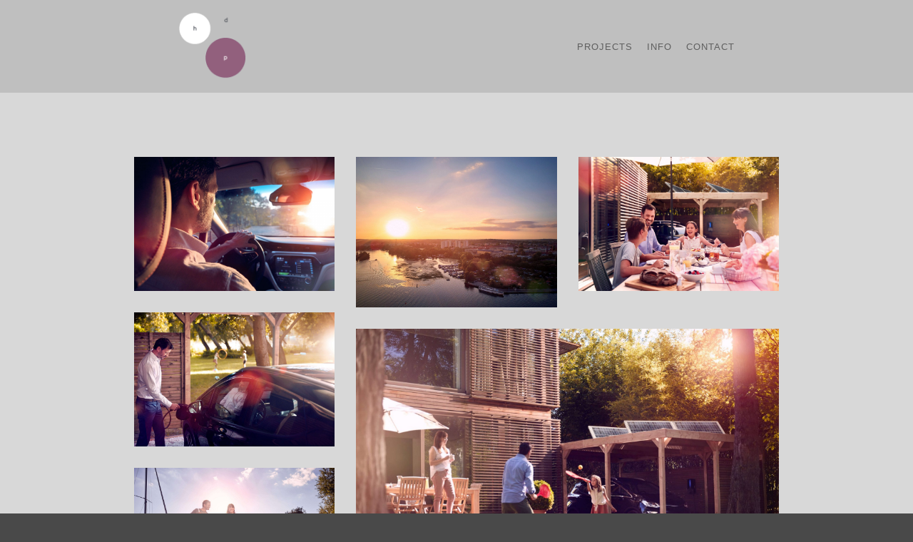

--- FILE ---
content_type: text/html; charset=UTF-8
request_url: https://henthorn.eu/henthorn/webasto-emobility-b2c
body_size: 16383
content:
<!DOCTYPE html>
<html lang="de" data-semplice="6.2.6">
	<head>
		<meta charset="UTF-8" />
		<meta name="viewport" content="width=device-width, initial-scale=1">
		<meta name='robots' content='noindex, follow' />

	<!-- This site is optimized with the Yoast SEO plugin v26.6 - https://yoast.com/wordpress/plugins/seo/ -->
	<title>WEBASTO eMOBILITY B2C - Derek Henthorn Photography</title>
	<meta name="description" content="Add a description about your page or projects. Should be around 135 to 160 characters." />
	<meta property="og:locale" content="de_DE" />
	<meta property="og:type" content="article" />
	<meta property="og:title" content="Jumping Kids" />
	<meta property="og:description" content="Add a description for facebook" />
	<meta property="og:url" content="https://henthorn.eu/henthorn/webasto-emobility-b2c" />
	<meta property="og:site_name" content="Derek Henthorn Photography" />
	<meta property="article:modified_time" content="2026-01-16T18:31:03+00:00" />
	<meta name="twitter:card" content="summary_large_image" />
	<meta name="twitter:title" content="Jumping Kids" />
	<meta name="twitter:description" content="Add a description for twitter" />
	<script type="application/ld+json" class="yoast-schema-graph">{"@context":"https://schema.org","@graph":[{"@type":"WebPage","@id":"https://henthorn.eu/henthorn/webasto-emobility-b2c","url":"https://henthorn.eu/henthorn/webasto-emobility-b2c","name":"WEBASTO eMOBILITY B2C - Derek Henthorn Photography","isPartOf":{"@id":"https://henthorn.eu/#website"},"datePublished":"2020-05-27T13:10:03+00:00","dateModified":"2026-01-16T18:31:03+00:00","description":"Add a description about your page or projects. Should be around 135 to 160 characters.","breadcrumb":{"@id":"https://henthorn.eu/henthorn/webasto-emobility-b2c#breadcrumb"},"inLanguage":"de","potentialAction":[{"@type":"ReadAction","target":["https://henthorn.eu/henthorn/webasto-emobility-b2c"]}]},{"@type":"BreadcrumbList","@id":"https://henthorn.eu/henthorn/webasto-emobility-b2c#breadcrumb","itemListElement":[{"@type":"ListItem","position":1,"name":"Home","item":"https://henthorn.eu/"},{"@type":"ListItem","position":2,"name":"WEBASTO eMOBILITY B2C"}]},{"@type":"WebSite","@id":"https://henthorn.eu/#website","url":"https://henthorn.eu/","name":"www.henthorn.eu","description":"Portfolio","publisher":{"@id":"https://henthorn.eu/#/schema/person/b8f5cd3c199efd7d65f72357e25a77e7"},"potentialAction":[{"@type":"SearchAction","target":{"@type":"EntryPoint","urlTemplate":"https://henthorn.eu/?s={search_term_string}"},"query-input":{"@type":"PropertyValueSpecification","valueRequired":true,"valueName":"search_term_string"}}],"inLanguage":"de"},{"@type":["Person","Organization"],"@id":"https://henthorn.eu/#/schema/person/b8f5cd3c199efd7d65f72357e25a77e7","name":"DerekHen_1972","image":{"@type":"ImageObject","inLanguage":"de","@id":"https://henthorn.eu/#/schema/person/image/","url":"https://secure.gravatar.com/avatar/5bafa86f7eb258ca839468133071d694b3eedfb66a4da8661314dfa3f08dcc5c?s=96&d=mm&r=g","contentUrl":"https://secure.gravatar.com/avatar/5bafa86f7eb258ca839468133071d694b3eedfb66a4da8661314dfa3f08dcc5c?s=96&d=mm&r=g","caption":"DerekHen_1972"},"logo":{"@id":"https://henthorn.eu/#/schema/person/image/"}}]}</script>
	<!-- / Yoast SEO plugin. -->


<link rel="alternate" title="oEmbed (JSON)" type="application/json+oembed" href="https://henthorn.eu/wp-json/oembed/1.0/embed?url=https%3A%2F%2Fhenthorn.eu%2Fhenthorn%2Fwebasto-emobility-b2c" />
<link rel="alternate" title="oEmbed (XML)" type="text/xml+oembed" href="https://henthorn.eu/wp-json/oembed/1.0/embed?url=https%3A%2F%2Fhenthorn.eu%2Fhenthorn%2Fwebasto-emobility-b2c&#038;format=xml" />
<style id='wp-img-auto-sizes-contain-inline-css' type='text/css'>
img:is([sizes=auto i],[sizes^="auto," i]){contain-intrinsic-size:3000px 1500px}
/*# sourceURL=wp-img-auto-sizes-contain-inline-css */
</style>
<style id='wp-emoji-styles-inline-css' type='text/css'>

	img.wp-smiley, img.emoji {
		display: inline !important;
		border: none !important;
		box-shadow: none !important;
		height: 1em !important;
		width: 1em !important;
		margin: 0 0.07em !important;
		vertical-align: -0.1em !important;
		background: none !important;
		padding: 0 !important;
	}
/*# sourceURL=wp-emoji-styles-inline-css */
</style>
<style id='wp-block-library-inline-css' type='text/css'>
:root{--wp-block-synced-color:#7a00df;--wp-block-synced-color--rgb:122,0,223;--wp-bound-block-color:var(--wp-block-synced-color);--wp-editor-canvas-background:#ddd;--wp-admin-theme-color:#007cba;--wp-admin-theme-color--rgb:0,124,186;--wp-admin-theme-color-darker-10:#006ba1;--wp-admin-theme-color-darker-10--rgb:0,107,160.5;--wp-admin-theme-color-darker-20:#005a87;--wp-admin-theme-color-darker-20--rgb:0,90,135;--wp-admin-border-width-focus:2px}@media (min-resolution:192dpi){:root{--wp-admin-border-width-focus:1.5px}}.wp-element-button{cursor:pointer}:root .has-very-light-gray-background-color{background-color:#eee}:root .has-very-dark-gray-background-color{background-color:#313131}:root .has-very-light-gray-color{color:#eee}:root .has-very-dark-gray-color{color:#313131}:root .has-vivid-green-cyan-to-vivid-cyan-blue-gradient-background{background:linear-gradient(135deg,#00d084,#0693e3)}:root .has-purple-crush-gradient-background{background:linear-gradient(135deg,#34e2e4,#4721fb 50%,#ab1dfe)}:root .has-hazy-dawn-gradient-background{background:linear-gradient(135deg,#faaca8,#dad0ec)}:root .has-subdued-olive-gradient-background{background:linear-gradient(135deg,#fafae1,#67a671)}:root .has-atomic-cream-gradient-background{background:linear-gradient(135deg,#fdd79a,#004a59)}:root .has-nightshade-gradient-background{background:linear-gradient(135deg,#330968,#31cdcf)}:root .has-midnight-gradient-background{background:linear-gradient(135deg,#020381,#2874fc)}:root{--wp--preset--font-size--normal:16px;--wp--preset--font-size--huge:42px}.has-regular-font-size{font-size:1em}.has-larger-font-size{font-size:2.625em}.has-normal-font-size{font-size:var(--wp--preset--font-size--normal)}.has-huge-font-size{font-size:var(--wp--preset--font-size--huge)}.has-text-align-center{text-align:center}.has-text-align-left{text-align:left}.has-text-align-right{text-align:right}.has-fit-text{white-space:nowrap!important}#end-resizable-editor-section{display:none}.aligncenter{clear:both}.items-justified-left{justify-content:flex-start}.items-justified-center{justify-content:center}.items-justified-right{justify-content:flex-end}.items-justified-space-between{justify-content:space-between}.screen-reader-text{border:0;clip-path:inset(50%);height:1px;margin:-1px;overflow:hidden;padding:0;position:absolute;width:1px;word-wrap:normal!important}.screen-reader-text:focus{background-color:#ddd;clip-path:none;color:#444;display:block;font-size:1em;height:auto;left:5px;line-height:normal;padding:15px 23px 14px;text-decoration:none;top:5px;width:auto;z-index:100000}html :where(.has-border-color){border-style:solid}html :where([style*=border-top-color]){border-top-style:solid}html :where([style*=border-right-color]){border-right-style:solid}html :where([style*=border-bottom-color]){border-bottom-style:solid}html :where([style*=border-left-color]){border-left-style:solid}html :where([style*=border-width]){border-style:solid}html :where([style*=border-top-width]){border-top-style:solid}html :where([style*=border-right-width]){border-right-style:solid}html :where([style*=border-bottom-width]){border-bottom-style:solid}html :where([style*=border-left-width]){border-left-style:solid}html :where(img[class*=wp-image-]){height:auto;max-width:100%}:where(figure){margin:0 0 1em}html :where(.is-position-sticky){--wp-admin--admin-bar--position-offset:var(--wp-admin--admin-bar--height,0px)}@media screen and (max-width:600px){html :where(.is-position-sticky){--wp-admin--admin-bar--position-offset:0px}}

/*# sourceURL=wp-block-library-inline-css */
</style><style id='global-styles-inline-css' type='text/css'>
:root{--wp--preset--aspect-ratio--square: 1;--wp--preset--aspect-ratio--4-3: 4/3;--wp--preset--aspect-ratio--3-4: 3/4;--wp--preset--aspect-ratio--3-2: 3/2;--wp--preset--aspect-ratio--2-3: 2/3;--wp--preset--aspect-ratio--16-9: 16/9;--wp--preset--aspect-ratio--9-16: 9/16;--wp--preset--color--black: #000000;--wp--preset--color--cyan-bluish-gray: #abb8c3;--wp--preset--color--white: #ffffff;--wp--preset--color--pale-pink: #f78da7;--wp--preset--color--vivid-red: #cf2e2e;--wp--preset--color--luminous-vivid-orange: #ff6900;--wp--preset--color--luminous-vivid-amber: #fcb900;--wp--preset--color--light-green-cyan: #7bdcb5;--wp--preset--color--vivid-green-cyan: #00d084;--wp--preset--color--pale-cyan-blue: #8ed1fc;--wp--preset--color--vivid-cyan-blue: #0693e3;--wp--preset--color--vivid-purple: #9b51e0;--wp--preset--gradient--vivid-cyan-blue-to-vivid-purple: linear-gradient(135deg,rgb(6,147,227) 0%,rgb(155,81,224) 100%);--wp--preset--gradient--light-green-cyan-to-vivid-green-cyan: linear-gradient(135deg,rgb(122,220,180) 0%,rgb(0,208,130) 100%);--wp--preset--gradient--luminous-vivid-amber-to-luminous-vivid-orange: linear-gradient(135deg,rgb(252,185,0) 0%,rgb(255,105,0) 100%);--wp--preset--gradient--luminous-vivid-orange-to-vivid-red: linear-gradient(135deg,rgb(255,105,0) 0%,rgb(207,46,46) 100%);--wp--preset--gradient--very-light-gray-to-cyan-bluish-gray: linear-gradient(135deg,rgb(238,238,238) 0%,rgb(169,184,195) 100%);--wp--preset--gradient--cool-to-warm-spectrum: linear-gradient(135deg,rgb(74,234,220) 0%,rgb(151,120,209) 20%,rgb(207,42,186) 40%,rgb(238,44,130) 60%,rgb(251,105,98) 80%,rgb(254,248,76) 100%);--wp--preset--gradient--blush-light-purple: linear-gradient(135deg,rgb(255,206,236) 0%,rgb(152,150,240) 100%);--wp--preset--gradient--blush-bordeaux: linear-gradient(135deg,rgb(254,205,165) 0%,rgb(254,45,45) 50%,rgb(107,0,62) 100%);--wp--preset--gradient--luminous-dusk: linear-gradient(135deg,rgb(255,203,112) 0%,rgb(199,81,192) 50%,rgb(65,88,208) 100%);--wp--preset--gradient--pale-ocean: linear-gradient(135deg,rgb(255,245,203) 0%,rgb(182,227,212) 50%,rgb(51,167,181) 100%);--wp--preset--gradient--electric-grass: linear-gradient(135deg,rgb(202,248,128) 0%,rgb(113,206,126) 100%);--wp--preset--gradient--midnight: linear-gradient(135deg,rgb(2,3,129) 0%,rgb(40,116,252) 100%);--wp--preset--font-size--small: 13px;--wp--preset--font-size--medium: 20px;--wp--preset--font-size--large: 36px;--wp--preset--font-size--x-large: 42px;--wp--preset--spacing--20: 0.44rem;--wp--preset--spacing--30: 0.67rem;--wp--preset--spacing--40: 1rem;--wp--preset--spacing--50: 1.5rem;--wp--preset--spacing--60: 2.25rem;--wp--preset--spacing--70: 3.38rem;--wp--preset--spacing--80: 5.06rem;--wp--preset--shadow--natural: 6px 6px 9px rgba(0, 0, 0, 0.2);--wp--preset--shadow--deep: 12px 12px 50px rgba(0, 0, 0, 0.4);--wp--preset--shadow--sharp: 6px 6px 0px rgba(0, 0, 0, 0.2);--wp--preset--shadow--outlined: 6px 6px 0px -3px rgb(255, 255, 255), 6px 6px rgb(0, 0, 0);--wp--preset--shadow--crisp: 6px 6px 0px rgb(0, 0, 0);}:where(.is-layout-flex){gap: 0.5em;}:where(.is-layout-grid){gap: 0.5em;}body .is-layout-flex{display: flex;}.is-layout-flex{flex-wrap: wrap;align-items: center;}.is-layout-flex > :is(*, div){margin: 0;}body .is-layout-grid{display: grid;}.is-layout-grid > :is(*, div){margin: 0;}:where(.wp-block-columns.is-layout-flex){gap: 2em;}:where(.wp-block-columns.is-layout-grid){gap: 2em;}:where(.wp-block-post-template.is-layout-flex){gap: 1.25em;}:where(.wp-block-post-template.is-layout-grid){gap: 1.25em;}.has-black-color{color: var(--wp--preset--color--black) !important;}.has-cyan-bluish-gray-color{color: var(--wp--preset--color--cyan-bluish-gray) !important;}.has-white-color{color: var(--wp--preset--color--white) !important;}.has-pale-pink-color{color: var(--wp--preset--color--pale-pink) !important;}.has-vivid-red-color{color: var(--wp--preset--color--vivid-red) !important;}.has-luminous-vivid-orange-color{color: var(--wp--preset--color--luminous-vivid-orange) !important;}.has-luminous-vivid-amber-color{color: var(--wp--preset--color--luminous-vivid-amber) !important;}.has-light-green-cyan-color{color: var(--wp--preset--color--light-green-cyan) !important;}.has-vivid-green-cyan-color{color: var(--wp--preset--color--vivid-green-cyan) !important;}.has-pale-cyan-blue-color{color: var(--wp--preset--color--pale-cyan-blue) !important;}.has-vivid-cyan-blue-color{color: var(--wp--preset--color--vivid-cyan-blue) !important;}.has-vivid-purple-color{color: var(--wp--preset--color--vivid-purple) !important;}.has-black-background-color{background-color: var(--wp--preset--color--black) !important;}.has-cyan-bluish-gray-background-color{background-color: var(--wp--preset--color--cyan-bluish-gray) !important;}.has-white-background-color{background-color: var(--wp--preset--color--white) !important;}.has-pale-pink-background-color{background-color: var(--wp--preset--color--pale-pink) !important;}.has-vivid-red-background-color{background-color: var(--wp--preset--color--vivid-red) !important;}.has-luminous-vivid-orange-background-color{background-color: var(--wp--preset--color--luminous-vivid-orange) !important;}.has-luminous-vivid-amber-background-color{background-color: var(--wp--preset--color--luminous-vivid-amber) !important;}.has-light-green-cyan-background-color{background-color: var(--wp--preset--color--light-green-cyan) !important;}.has-vivid-green-cyan-background-color{background-color: var(--wp--preset--color--vivid-green-cyan) !important;}.has-pale-cyan-blue-background-color{background-color: var(--wp--preset--color--pale-cyan-blue) !important;}.has-vivid-cyan-blue-background-color{background-color: var(--wp--preset--color--vivid-cyan-blue) !important;}.has-vivid-purple-background-color{background-color: var(--wp--preset--color--vivid-purple) !important;}.has-black-border-color{border-color: var(--wp--preset--color--black) !important;}.has-cyan-bluish-gray-border-color{border-color: var(--wp--preset--color--cyan-bluish-gray) !important;}.has-white-border-color{border-color: var(--wp--preset--color--white) !important;}.has-pale-pink-border-color{border-color: var(--wp--preset--color--pale-pink) !important;}.has-vivid-red-border-color{border-color: var(--wp--preset--color--vivid-red) !important;}.has-luminous-vivid-orange-border-color{border-color: var(--wp--preset--color--luminous-vivid-orange) !important;}.has-luminous-vivid-amber-border-color{border-color: var(--wp--preset--color--luminous-vivid-amber) !important;}.has-light-green-cyan-border-color{border-color: var(--wp--preset--color--light-green-cyan) !important;}.has-vivid-green-cyan-border-color{border-color: var(--wp--preset--color--vivid-green-cyan) !important;}.has-pale-cyan-blue-border-color{border-color: var(--wp--preset--color--pale-cyan-blue) !important;}.has-vivid-cyan-blue-border-color{border-color: var(--wp--preset--color--vivid-cyan-blue) !important;}.has-vivid-purple-border-color{border-color: var(--wp--preset--color--vivid-purple) !important;}.has-vivid-cyan-blue-to-vivid-purple-gradient-background{background: var(--wp--preset--gradient--vivid-cyan-blue-to-vivid-purple) !important;}.has-light-green-cyan-to-vivid-green-cyan-gradient-background{background: var(--wp--preset--gradient--light-green-cyan-to-vivid-green-cyan) !important;}.has-luminous-vivid-amber-to-luminous-vivid-orange-gradient-background{background: var(--wp--preset--gradient--luminous-vivid-amber-to-luminous-vivid-orange) !important;}.has-luminous-vivid-orange-to-vivid-red-gradient-background{background: var(--wp--preset--gradient--luminous-vivid-orange-to-vivid-red) !important;}.has-very-light-gray-to-cyan-bluish-gray-gradient-background{background: var(--wp--preset--gradient--very-light-gray-to-cyan-bluish-gray) !important;}.has-cool-to-warm-spectrum-gradient-background{background: var(--wp--preset--gradient--cool-to-warm-spectrum) !important;}.has-blush-light-purple-gradient-background{background: var(--wp--preset--gradient--blush-light-purple) !important;}.has-blush-bordeaux-gradient-background{background: var(--wp--preset--gradient--blush-bordeaux) !important;}.has-luminous-dusk-gradient-background{background: var(--wp--preset--gradient--luminous-dusk) !important;}.has-pale-ocean-gradient-background{background: var(--wp--preset--gradient--pale-ocean) !important;}.has-electric-grass-gradient-background{background: var(--wp--preset--gradient--electric-grass) !important;}.has-midnight-gradient-background{background: var(--wp--preset--gradient--midnight) !important;}.has-small-font-size{font-size: var(--wp--preset--font-size--small) !important;}.has-medium-font-size{font-size: var(--wp--preset--font-size--medium) !important;}.has-large-font-size{font-size: var(--wp--preset--font-size--large) !important;}.has-x-large-font-size{font-size: var(--wp--preset--font-size--x-large) !important;}
/*# sourceURL=global-styles-inline-css */
</style>

<style id='classic-theme-styles-inline-css' type='text/css'>
/*! This file is auto-generated */
.wp-block-button__link{color:#fff;background-color:#32373c;border-radius:9999px;box-shadow:none;text-decoration:none;padding:calc(.667em + 2px) calc(1.333em + 2px);font-size:1.125em}.wp-block-file__button{background:#32373c;color:#fff;text-decoration:none}
/*# sourceURL=/wp-includes/css/classic-themes.min.css */
</style>
<link rel='stylesheet' id='semplice-stylesheet-css' href='https://henthorn.eu/wp-content/themes/semplice6/style.css?ver=6.2.6' type='text/css' media='all' />
<link rel='stylesheet' id='semplice-frontend-stylesheet-css' href='https://henthorn.eu/wp-content/themes/semplice6/assets/css/frontend.min.css?ver=6.2.6' type='text/css' media='all' />
<link rel='stylesheet' id='mediaelement-css' href='https://henthorn.eu/wp-includes/js/mediaelement/mediaelementplayer-legacy.min.css?ver=4.2.17' type='text/css' media='all' />
<script type="text/javascript" src="https://henthorn.eu/wp-includes/js/jquery/jquery.min.js?ver=3.7.1" id="jquery-core-js"></script>
<script type="text/javascript" src="https://henthorn.eu/wp-includes/js/jquery/jquery-migrate.min.js?ver=3.4.1" id="jquery-migrate-js"></script>
<link rel="https://api.w.org/" href="https://henthorn.eu/wp-json/" /><link rel="EditURI" type="application/rsd+xml" title="RSD" href="https://henthorn.eu/xmlrpc.php?rsd" />
<meta name="generator" content="WordPress 6.9" />
<link rel='shortlink' href='https://henthorn.eu/?p=1150' />
<style type="text/css" id="semplice-webfonts-selfhosted">@font-face {
    font-family: 'tt_commonsmedium_italic';
    src: url('http://henthorn.eu/webfonts/typetype_-_tt_commons_medium_italic-webfont.woff2') format('woff2'),
         url('http://henthorn.eu/webfonts/typetype_-_tt_commons_medium_italic-webfont.woff') format('woff');
    font-weight: normal;
    font-style: normal;
}
@font-face {
    font-family: 'tt_commonsmedium';
    src: url('http://henthorn.eu/webfonts/typetype_-_tt_commons_medium-webfont.woff2') format('woff2'),
         url('http://henthorn.eu/webfonts/typetype_-_tt_commons_medium-webfont.woff') format('woff');
    font-weight: normal;
    font-style: normal;
}
@font-face {
    font-family: 'tt_commonsregular';
    src: url('http://henthorn.eu/webfonts/typetype_-_tt_commons_regular-webfont.woff2') format('woff2'),
         url('http://henthorn.eu/webfonts/typetype_-_tt_commons_regular-webfont.woff') format('woff');
    font-weight: normal;
    font-style: normal;
}
@font-face {
    font-family: 'tt_commonsthin_italic';
    src: url('http://henthorn.eu/webfonts/typetype_-_tt_commons_thin_italic-webfont.woff2') format('woff2'),
         url('http://henthorn.eu/webfonts/typetype_-_tt_commons_thin_italic-webfont.woff') format('woff');
    font-weight: normal;
    font-style: normal;
}
@font-face {
    font-family: 'tt_commonsthin';
    src: url('http://henthorn.eu/webfonts/typetype_-_tt_commons_thin-webfont.woff2') format('woff2'),
         url('http://henthorn.eu/webfonts/typetype_-_tt_commons_thin-webfont.woff') format('woff');
    font-weight: normal;
    font-style: normal;
}</style><style type="text/css" id="semplice-webfonts-css">.font_m5ct13vav, [data-font="font_m5ct13vav"], [data-font="font_m5ct13vav"] li a {font-family: "tt_commons_thin", sans-serif;font-weight: 400;font-variation-settings: normal;font-style: normal;}.font_2w8atguxz, [data-font="font_2w8atguxz"], [data-font="font_2w8atguxz"] li a {font-family: "tt_commons_regular", sans-serif;font-weight: 400;font-variation-settings: normal;font-style: normal;}</style>
		<style type="text/css" id="semplice-custom-css">
			
				@media screen and (min-width: 1170px) {
					.container-fluid, .container, .admin-container {
						padding: 0 5.55556rem 0 5.55556rem;
					}
				}
			.container {
			max-width: 1380px;
		}@media screen and (max-width: 1169px) { .row {
			margin-left: -7.5px;
			margin-right: -7.5px;
		}.column, .grid-column, .single-post-column {
			padding-left: 7.5px;
			padding-right: 7.5px;
		}}@media screen and (min-width: 1170px) { .row {
			margin-left: -7.5px;
			margin-right: -7.5px;
		}.column, .grid-column, .single-post-column {
			padding-left: 7.5px;
			padding-right: 7.5px;
		}}
			
		@font-face {
			font-family: "Inter";
			font-style:  normal;
			font-weight: 100 900;
			font-display: swap;
			src: url("https://henthorn.eu/wp-content/themes/semplice6/assets/fonts/inter.woff2") format("woff2");
		}
	
			@media screen and (min-width: 992px) and (max-width: 1169.98px) { }@media screen and (min-width: 768px) and (max-width: 991.98px) { }@media screen and (min-width: 544px) and (max-width: 767.98px) { }@media screen and (max-width: 543.98px) { }
			.non-sticky-nav { transition: none !important; }
			
		.project-panel {
			background: #f5f5f5;
			padding: 5rem 0rem;
		}
		[data-pp-gutter="no"] .project-panel .pp-thumbs,
		.project-panel .pp-thumbs {
			margin-bottom: -0.5555555555555556rem;
		}
		#content-holder .panel-label, .projectnav-preview .panel-label {
			color: #000000;
			font-size: 1.2777777777777777rem;
			text-transform: none;
			padding-left: 0rem;
			padding-bottom: 1.6666666666666667rem;
			text-align: left;
			line-height: 1;
		}
		.project-panel .pp-title {
			padding: 0.5555555555555556rem 0rem 0.5555555555555556rem 0rem;
		}
		.project-panel .pp-title a {
			color: #000000; 
			font-size: 0.6666666666666666rem; 
			text-transform: none;
		} 
		.project-panel .pp-title span {
			color: #999999;
			font-size: 0.6666666666666666rem;
			text-transform: none;
		}
		.semplice-next-prev {
			background: #ffffff;
			padding: 0rem 0rem 0rem 0rem;
		}
		.semplice-next-prev .np-inner {
			height: 10rem;
		}
		.semplice-next-prev .np-inner .np-link .np-prefix,
		.semplice-next-prev .np-inner .np-link .np-label {
			color: #000000;
			font-size: 1.555555555555556rem;
			text-transform: none;
			letter-spacing: 0rem;
		}
		.semplice-next-prev .np-inner .np-link .np-text-above {
			padding-bottom: 2px;
		}
		.semplice-next-prev .np-inner .np-link .np-label-above {
			color: #aaaaaa;
			font-size: 0.7777777777777778rem;
			text-transform: uppercase;
			letter-spacing: 1px;
		}
		.semplice-next-prev .np-inner .np-link .np-text {
			padding: 0rem 0rem;
		}
		.semplice-next .np-text {
			margin-right: -0rem;
		}
		.semplice-next-prev .nextprev-seperator {
			width: 1px;
			margin: 1.666666666666667rem -0px;
			background: #000000;
		}
	
			.np-link:hover {
				background: #ffffff;
			}
			.np-link:hover .np-text .np-label,
			.np-link:hover .np-text .np-prefix {
				color: #000000 !important;
			}
			.np-link:hover .np-label-above {
				color: #000000 !important;
			}
		
			.is-content { color: #444444; }a { color: #444444; }a:hover { color: #444444; }.standard .menu-item {position: relative;}

/* Main Styling for Subnav */

.standard .sub-menu {
  position: absolute !important;
  background: #e8e8e8 !important;
  height: auto !important;
  width: 200px !important;
  padding: 20px 14px !important;
  border-radius: 0px !important;
  box-shadow: 2px 2px 6px 4px rgba(0,0,0,0.15) !important;
  justify-content: center !important;
  opacity: 0 !important;
  transition: ease 0.5s all !important;
  display: block !important;
  left: 50% !important;
  top: 20px !important;
  transform: translateX(-50%) !important;
  margin-top: 20px !important;
  z-index: 0 !important;
}

/* Subnav Reveal Effects */

.standard .menu-item:hover .sub-menu {
  opacity: 1 !important;
  margin-top: 0px !important;
  z-index: 5 !important;
}

/* Subnav List Item Spacing */

.standard .sub-menu li {
  margin-bottom: 10px !important;
}

.standard .sub-menu li:last-child {
  margin-bottom: 0px !important;
}

/* Subnav List Item Styling */

.standard .sub-menu li a span {
  color: #222 !important;
  font-size: 12px !important;
  width: 100% !important;
  display: block !important;
  text-align: right !important;
  font-weight: 300;
}

/* Subnav List Item Hover Effects */

.standard .sub-menu li:hover a span {
  color: #h8h8h8 !important;
}

/* Overlay Menu Subnav Spacing */

#overlay-menu .sub-menu {
  padding: 10px !important;
}

/* Overlay Menu Subnav Item Styling */

#overlay-menu .sub-menu li a span {
  color: #222 !important;
  font-size: 12px !important;
  width: 100% !important;
  display: block !important;
  text-align: center !important;
}

/* Overlay Menu Subnav Item Hover Effects */

#overlay-menu .sub-menu li a span {
  color: #000 !important;
}#nprogress .bar { background: #444444; }.back-to-top a svg { fill: #444444; }
			
			
			#content-holder .thumb .thumb-inner .thumb-hover {background-color: rgba(0, 0, 0, 0.5);background-size: auto;background-position: 0% 0%;background-repeat: no-repeat;}#content-holder .thumb .thumb-inner img { transition: all 0.3s ease; }#content-holder .thumb .thumb-inner:hover img, .is-frontend #content-holder .thumb .wrap-focus img { transform: scale(1.15); }#content-holder .thumb .thumb-hover-meta { padding: 2.22rem; }#content-holder .thumb .thumb-hover-meta .title { color: #ffffff; font-size: 1.33rem; text-transform: none; }#content-holder .thumb .thumb-hover-meta .category { color: #999999; font-size: 1rem; text-transform: none; }#content-holder .thumb video { opacity: 1; }
			
		</style>
	
		<style type="text/css" id="1150-post-css">
			#content-1150 #section_0e409e350 {padding-top: 5rem;padding-right: 4.444444444444445rem;padding-bottom: 3.3333333333333335rem;padding-left: 4.444444444444445rem;background-color: #d8d8d8;}@media screen and (max-width: 543.98px) { #content-1150 #section_0e409e350 {padding-top: 2.7777777777777777rem;padding-right: 0rem;padding-left: 0rem;}}
				#masonry-content_cf79675ff{ margin: auto -15px !important; } .masonry-content_cf79675ff-item { margin: 0px; padding-left: 15px; padding-right: 15px; padding-bottom: 30px; }@media screen and (min-width: 992px) and (max-width: 1169.98px) {}@media screen and (min-width: 768px) and (max-width: 991.98px) {}@media screen and (min-width: 544px) and (max-width: 767.98px) {}@media screen and (max-width: 543.98px) {#masonry-content_cf79675ff{ margin: auto -0px !important; }.masonry-content_cf79675ff-item {padding-left: 0px; padding-right: 0px;padding-bottom:  20px;}}
				#content-1150 #content_cf79675ff .thumb .post-title { 
					padding: 1rem 0 0 0;
				}
				#content_cf79675ff .thumb .post-title {
					color: #000000;
					font-size: 16px;
					text-transform: none;
					text-align: center;
				}
				#content_cf79675ff .thumb .post-caption {
					color: #999999;
					font-size: 14px;
					text-transform: none;
					padding-top: 0.4444444444444444rem;
					text-align: center;
					text-align: center;
					line-height: 100% !important;
				}
			#content-1150 .transition-wrap {background-color: #f4f4f4;}#content-1150 #section_d9db940fd {padding-top: 2.7222222222222223rem;margin-top: 0rem;padding-right: 0rem;margin-right: 0rem;padding-bottom: 0rem;margin-bottom: 0rem;padding-left: 0rem;margin-left: 0rem;background-color: #e0e0e0;}@media screen and (min-width: 768px) and (max-width: 991.98px) { #content-1150 #section_d9db940fd {padding-left: 2.8333333333333335rem;}}@media screen and (min-width: 544px) and (max-width: 767.98px) { #content-1150 #section_d9db940fd {padding-top: 2.2222222222222223rem;margin-top: 0rem;padding-bottom: 2.2222222222222223rem;padding-left: 4.166666666666667rem;}}@media screen and (max-width: 543.98px) { #content-1150 #section_d9db940fd {padding-top: 3.3333333333333335rem;padding-bottom: 3.3333333333333335rem;padding-left: 2.7777777777777777rem;}}#content-1150 #section_d9db940fd .container {padding-top: 0rem;}@media screen and (max-width: 543.98px) { #content-1150 #section_d9db940fd .container {padding-top: 0rem;}}#content-1150 #content_b641577d3 {padding-top: 0rem;padding-left: 0rem;}#content-1150 #content_b641577d3 .is-content {}@media screen and (min-width: 992px) and (max-width: 1169.98px) { #content-1150 #content_b641577d3 {margin-left: 1.3888888888888888rem;}#content-1150 #content_b641577d3 .is-content {}}#content-1150 #content_4f6a4e9bf {padding-top: 0rem;margin-top: -0.2777777777777778rem;padding-left: 0rem;margin-left: -0.8888888888888888rem;}#content-1150 #content_4f6a4e9bf .is-content {}@media screen and (min-width: 768px) and (max-width: 991.98px) { #content-1150 #content_4f6a4e9bf {margin-top: -0.16666666666666666rem;margin-left: 1.1111111111111112rem;}#content-1150 #content_4f6a4e9bf .is-content {}}@media screen and (min-width: 544px) and (max-width: 767.98px) { #content-1150 #content_4f6a4e9bf {margin-top: 1.6666666666666667rem;margin-bottom: 1.6666666666666667rem;margin-left: 0rem;}#content-1150 #content_4f6a4e9bf .is-content {}}@media screen and (max-width: 543.98px) { #content-1150 #content_4f6a4e9bf {margin-top: 1.6666666666666667rem;margin-bottom: 1.6666666666666667rem;margin-left: 0rem;}#content-1150 #content_4f6a4e9bf .is-content {}}#content-1150 #content_ae87e4acb {padding-top: 0rem;padding-right: 0rem;padding-left: 0rem;}#content-1150 #content_ae87e4acb .is-content {}@media screen and (min-width: 768px) and (max-width: 991.98px) { #content-1150 #content_ae87e4acb {margin-right: 0rem;margin-left: 2.0555555555555554rem;}#content-1150 #content_ae87e4acb .is-content {}}@media screen and (max-width: 543.98px) { #content-1150 #content_ae87e4acb {margin-top: 0rem;margin-bottom: -1.1111111111111112rem;}#content-1150 #content_ae87e4acb .is-content {}}
			.nav_k3g9l9gjm { background-color: rgba(163, 163, 163, 0.65);; }.nav_k3g9l9gjm { height: 7.222222222222222rem; }.is-frontend #content-1150 .sections { margin-top: 7.222222222222222rem; }.nav_k3g9l9gjm .navbar-inner .navbar-left, .nav_k3g9l9gjm .navbar-inner .navbar-center, .nav_k3g9l9gjm .navbar-inner .navbar-distributed { left: 13.88888888888889rem; }.nav_k3g9l9gjm .container-fluid .navbar-inner .navbar-right, .nav_k3g9l9gjm .container-fluid .navbar-inner .navbar-distributed { right: 13.88888888888889rem; }.nav_k3g9l9gjm .container-fluid .hamburger a:after { padding-right: 1.1111111111111rem; }.nav_k3g9l9gjm { padding-top: 0rem; }.nav_k3g9l9gjm { padding-bottom: 0rem; }.nav_k3g9l9gjm .navbar-inner .logo, .nav_k3g9l9gjm .logo { margin-top: 0rem; }.nav_k3g9l9gjm .logo img, .nav_k3g9l9gjm .logo svg { width: 5.277777777777778rem; }.nav_k3g9l9gjm .navbar-inner .logo { align-items: center; }.nav_k3g9l9gjm .navbar-inner .hamburger { align-items: flex-start; }.nav_k3g9l9gjm .navbar-inner .hamburger a.menu-icon span { background-color: #bfbfbf; }.nav_k3g9l9gjm .navbar-inner .hamburger a.menu-icon { width: 1.3888888888888888rem; }.nav_k3g9l9gjm .navbar-inner .hamburger a.menu-icon span { height: 2px; }.nav_k3g9l9gjm .navbar-inner .hamburger a.open-menu span::before { transform: translateY(-11px); }.nav_k3g9l9gjm .navbar-inner .hamburger a.open-menu span::after { transform: translateY(11px); }.nav_k3g9l9gjm .navbar-inner .hamburger a.open-menu:hover span::before { transform: translateY(-13px); }.nav_k3g9l9gjm .navbar-inner .hamburger a.open-menu:hover span::after { transform: translateY(13px); }.nav_k3g9l9gjm .navbar-inner .hamburger a.menu-icon { height: 24px; }.nav_k3g9l9gjm .navbar-inner .hamburger a.menu-icon span { margin-top: 12px; }.nav_k3g9l9gjm .navbar-inner nav ul li a span { font-size: 0.7222222222222222rem; }.nav_k3g9l9gjm .navbar-inner nav ul li a span { color: #5e5e5e; }.nav_k3g9l9gjm .navbar-inner nav ul li a { padding-left: 0.55555555555556rem; }.nav_k3g9l9gjm .navbar-inner nav ul li a { padding-right: 0.55555555555556rem; }.nav_k3g9l9gjm .navbar-inner nav ul li a span { text-transform: uppercase; }.nav_k3g9l9gjm .navbar-inner nav ul li a span { letter-spacing: 0.05555555555555555rem; }.nav_k3g9l9gjm .navbar-inner nav ul li a span { border-bottom-width: 0rem; }.nav_k3g9l9gjm .navbar-inner nav ul li a span { border-bottom-color: transparent; }.nav_k3g9l9gjm .navbar-inner nav ul li a span { padding-bottom: 0rem; }.nav_k3g9l9gjm .navbar-inner nav.standard ul { align-items: center; }.nav_k3g9l9gjm .navbar-inner nav ul li a:hover span, .nav_k3g9l9gjm .navbar-inner nav ul li.wrap-focus a span, .nav_k3g9l9gjm .navbar-inner nav ul li.current-menu-item a span, .nav_k3g9l9gjm .navbar-inner nav ul li.current_page_item a span, [data-post-type="project"] .nav_k3g9l9gjm .navbar-inner nav ul li.portfolio-grid a span, [data-post-type="post"] .nav_k3g9l9gjm .navbar-inner nav ul li.blog-overview a span { color: #000000; }.nav_k3g9l9gjm .navbar-inner nav ul li a:hover span, .nav_k3g9l9gjm .navbar-inner nav ul li.current-menu-item a span, .nav_k3g9l9gjm .navbar-inner nav ul li.current_page_item a span, .nav_k3g9l9gjm .navbar-inner nav ul li.wrap-focus a span, [data-post-type="project"] .nav_k3g9l9gjm .navbar-inner nav ul li.portfolio-grid a span, [data-post-type="post"] .nav_k3g9l9gjm .navbar-inner nav ul li.blog-overview a span { border-bottom-color: transparent; }#overlay-menu { background-color: rgba(216, 216, 216, 1); }#overlay-menu .overlay-menu-inner nav { text-align: center; }#overlay-menu .overlay-menu-inner nav ul li a span { font-size: 0.6666666666666666rem; }#overlay-menu .overlay-menu-inner nav ul li a { padding-top: 0.27777777777778rem; }#overlay-menu .overlay-menu-inner nav ul li a { padding-bottom: 0.27777777777778rem; }#overlay-menu .overlay-menu-inner nav ul li a span { text-transform: uppercase; }#overlay-menu .overlay-menu-inner nav ul li a span { letter-spacing: 0.05555555555555555rem; }#overlay-menu .overlay-menu-inner nav ul li a span { border-bottom-color: transparent; }#overlay-menu .overlay-menu-inner nav ul li a:hover span, #overlay-menu .overlay-menu-inner nav ul li.current-menu-item a span, #overlay-menu .overlay-menu-inner nav ul li.current_page_item a span, #overlay-menu .overlay-menu-inner nav ul li.wrap-focus a span, [data-post-type="project"] #overlay-menu .overlay-menu-inner nav ul li.portfolio-grid a span, [data-post-type="post"] #overlay-menu .overlay-menu-inner nav ul li.blog-overview a span { color: #353535; }@media screen and (min-width: 992px) and (max-width: 1169.98px) { .nav_k3g9l9gjm .navbar-inner .hamburger a.menu-icon { height: 24px; }.nav_k3g9l9gjm .navbar-inner .hamburger a.menu-icon span { margin-top: 12px; }}@media screen and (min-width: 768px) and (max-width: 991.98px) { .nav_k3g9l9gjm .navbar-inner .hamburger a.menu-icon { height: 24px; }.nav_k3g9l9gjm .navbar-inner .hamburger a.menu-icon span { margin-top: 12px; }}@media screen and (min-width: 544px) and (max-width: 767.98px) { .nav_k3g9l9gjm .navbar-inner .hamburger a.menu-icon { height: 24px; }.nav_k3g9l9gjm .navbar-inner .hamburger a.menu-icon span { margin-top: 12px; }#overlay-menu .overlay-menu-inner nav ul li a { padding-top: 0.27777777777778rem; }#overlay-menu .overlay-menu-inner nav ul li a { padding-bottom: 0.27777777777778rem; }}@media screen and (max-width: 543.98px) { .nav_k3g9l9gjm { height: 8.333333333333334rem; }.is-frontend #content-1150 .sections { margin-top: 8.333333333333334rem; }.nav_k3g9l9gjm .navbar-inner .navbar-left, .nav_k3g9l9gjm .navbar-inner .navbar-center, .nav_k3g9l9gjm .navbar-inner .navbar-distributed { left: 1.3333333333333333rem; }.nav_k3g9l9gjm .container-fluid .navbar-inner .navbar-right, .nav_k3g9l9gjm .container-fluid .navbar-inner .navbar-distributed { right: 1.3333333333333333rem; }.nav_k3g9l9gjm .container-fluid .hamburger a:after { padding-right: 1.1111111111111rem; }.nav_k3g9l9gjm { padding-top: 2.7777777777777777rem; }.nav_k3g9l9gjm { padding-bottom: 2.7777777777777777rem; }.nav_k3g9l9gjm .navbar-inner .logo, .nav_k3g9l9gjm .logo { margin-top: 0rem; }.nav_k3g9l9gjm .logo img, .nav_k3g9l9gjm .logo svg { width: 5.555555555555555rem; }.nav_k3g9l9gjm .navbar-inner .hamburger a.menu-icon span { height: 2px; }.nav_k3g9l9gjm .navbar-inner .hamburger a.open-menu span::before { transform: translateY(-10px); }.nav_k3g9l9gjm .navbar-inner .hamburger a.open-menu span::after { transform: translateY(10px); }.nav_k3g9l9gjm .navbar-inner .hamburger a.open-menu:hover span::before { transform: translateY(-12px); }.nav_k3g9l9gjm .navbar-inner .hamburger a.open-menu:hover span::after { transform: translateY(12px); }.nav_k3g9l9gjm .navbar-inner .hamburger a.menu-icon { height: 22px; }.nav_k3g9l9gjm .navbar-inner .hamburger a.menu-icon span { margin-top: 11px; }}
		</style>
	<link rel="icon" href="https://henthorn.eu/wp-content/uploads/2019/02/DHP_Logo_150.gif" sizes="32x32" />
<link rel="icon" href="https://henthorn.eu/wp-content/uploads/2019/02/DHP_Logo_150.gif" sizes="192x192" />
<link rel="apple-touch-icon" href="https://henthorn.eu/wp-content/uploads/2019/02/DHP_Logo_150.gif" />
<meta name="msapplication-TileImage" content="https://henthorn.eu/wp-content/uploads/2019/02/DHP_Logo_150.gif" />
		<style>html{margin-top:0px!important;}#wpadminbar{top:auto!important;bottom:0;}</style>
		<script>
<!-- Google tag (gtag.js) -->
<script async src="https://www.googletagmanager.com/gtag/js?id=G-QVK6F69873">
</script>
<script>
  window.dataLayer = window.dataLayer || [];
  function gtag(){dataLayer.push(arguments);}
  gtag('js', new Date());

  gtag('config', 'G-QVK6F69873');
</script><link rel="shortcut icon" type="image/png" href="https://henthorn.eu/wp-content/uploads/2019/02/DHP_Logo_32.gif" sizes="32x32">
	</head>
	<body class="wp-singular project-template-default single single-project postid-1150 wp-theme-semplice6 is-frontend dynamic-mode mejs-semplice-ui"bgcolor="#494949" data-post-type="project" data-post-id="1150">
		<div id="content-holder" data-active-post="1150">
						<header class="nav_k3g9l9gjm semplice-navbar active-navbar sticky-nav  scroll-to-top no-headroom non-container-nav non-exclusive"  data-cover-transparent="disabled" data-bg-overlay-visibility="visible" data-mobile-fallback="enabled">
							<div class="container-fluid" data-nav="logo-left-menu-right">
								<div class="navbar-inner menu-type-text" data-xl-width="12" data-navbar-type="container-fluid">
									<div class="logo navbar-left"><a  href="https://henthorn.eu" title="Derek Henthorn Photography"><img src="https://henthorn.eu/wp-content/uploads/2019/01/DHP_Logo.gif" alt="logo"></a></div>
									<nav class="standard navbar-right no-container" data-font="font_2w8atguxz"><ul class="menu"><li id="menu-item-1067" class="menu-item menu-item-type-post_type menu-item-object-page menu-item-1067"><a href="https://henthorn.eu/projects"><span>Projects</span></a></li>
<li id="menu-item-1163" class="menu-item menu-item-type-post_type menu-item-object-page menu-item-1163"><a href="https://henthorn.eu/info"><span>Info</span></a></li>
<li id="menu-item-1162" class="menu-item menu-item-type-post_type menu-item-object-page menu-item-1162"><a href="https://henthorn.eu/kontakt"><span>Contact</span></a></li>
</ul></nav>
									<div class="hamburger navbar-right semplice-menu"><a class="open-menu menu-icon"><span></span></a></div>
								</div>
							</div>
						</header>
						
				<div id="overlay-menu">
					<div class="overlay-menu-inner" data-xl-width="12">
						<nav class="overlay-nav" data-justify="center" data-align="align-middle" data-font="font_2w8atguxz">
							<ul class="container-fluid"><li class="menu-item menu-item-type-post_type menu-item-object-page menu-item-1067"><a href="https://henthorn.eu/projects"><span>Projects</span></a></li>
<li class="menu-item menu-item-type-post_type menu-item-object-page menu-item-1163"><a href="https://henthorn.eu/info"><span>Info</span></a></li>
<li class="menu-item menu-item-type-post_type menu-item-object-page menu-item-1162"><a href="https://henthorn.eu/kontakt"><span>Contact</span></a></li>
</ul>
						</nav>
					</div>
				</div>
			
							
			<div id="content-1150" class="content-container active-content  hide-on-init">
				<div class="transition-wrap">
					<div class="sections">
						
					<section id="section_0e409e350" class="content-block" data-column-mode-sm="single" data-column-mode-xs="single" data-layout="fluid" data-gutter="yes" >
						<div class="container"><div id="row_f29b90b0e" class="row"><div id="column_19eadf02d" class="column" data-xl-width="12" >
					<div class="content-wrapper">
						
						
				<div id="content_cf79675ff" class="column-content" data-module="gallerygrid" >
					
		<div id="masonry-content_cf79675ff" class="masonry" data-masonry-init="normal">
			<div class="masonry-item-width"></div>
	
							<div class="masonry-item thumb masonry-content_cf79675ff-item" data-xl-width="4" data-sm-width="6" data-xs-width="12">
							<a class="semplice-lightbox gallerygrid-image mouseover-none"><img class="lightbox-item" src="https://henthorn.eu/wp-content/uploads/2019/02/DerekHenthornPhotography_0401-e1601373223367.jpg" width="1800" height="1200" caption="" alt="DerekHenthornPhotography_0401"></a>
							</div>
						
							<div class="masonry-item thumb masonry-content_cf79675ff-item" data-xl-width="4" data-sm-width="6" data-xs-width="12">
							<a class="semplice-lightbox gallerygrid-image mouseover-none"><img class="lightbox-item" src="https://henthorn.eu/wp-content/uploads/2019/02/DerekHenthornPhotography_0400-e1601373230153.jpg" width="1800" height="1349" caption="" alt="DerekHenthornPhotography_0400"></a>
							</div>
						
							<div class="masonry-item thumb masonry-content_cf79675ff-item" data-xl-width="4" data-sm-width="6" data-xs-width="12">
							<a class="semplice-lightbox gallerygrid-image mouseover-none"><img class="lightbox-item" src="https://henthorn.eu/wp-content/uploads/2019/02/DerekHenthornPhotography_0399-e1601373240549.jpg" width="1800" height="1200" caption="" alt="DerekHenthornPhotography_0399"></a>
							</div>
						
							<div class="masonry-item thumb masonry-content_cf79675ff-item" data-xl-width="4" data-sm-width="6" data-xs-width="12">
							<a class="semplice-lightbox gallerygrid-image mouseover-none"><img class="lightbox-item" src="https://henthorn.eu/wp-content/uploads/2019/02/DerekHenthornPhotography_0397-e1601373259369.jpg" width="1800" height="1200" caption="" alt="DerekHenthornPhotography_0397"></a>
							</div>
						
							<div class="masonry-item thumb masonry-content_cf79675ff-item" data-xl-width="8" data-sm-width="6" data-xs-width="12">
							<a class="semplice-lightbox gallerygrid-image mouseover-none"><img class="lightbox-item" src="https://henthorn.eu/wp-content/uploads/2019/02/DerekHenthornPhotography_0398-e1601373250319.jpg" width="1800" height="1200" caption="" alt="DerekHenthornPhotography_0398"></a>
							</div>
						
							<div class="masonry-item thumb masonry-content_cf79675ff-item" data-xl-width="4" data-sm-width="6" data-xs-width="12">
							<a class="semplice-lightbox gallerygrid-image mouseover-none"><img class="lightbox-item" src="https://henthorn.eu/wp-content/uploads/2019/02/DerekHenthornPhotography_0396-e1601373276247.jpg" width="1800" height="1200" caption="" alt="DerekHenthornPhotography_0396"></a>
							</div>
						
							<div class="masonry-item thumb masonry-content_cf79675ff-item" data-xl-width="4" data-sm-width="6" data-xs-width="12">
							<a class="semplice-lightbox gallerygrid-image mouseover-none"><img class="lightbox-item" src="https://henthorn.eu/wp-content/uploads/2019/02/DerekHenthornPhotography_0395-e1601373293664.jpg" width="1800" height="1200" caption="" alt="DerekHenthornPhotography_0395"></a>
							</div>
						
							<div class="masonry-item thumb masonry-content_cf79675ff-item" data-xl-width="4" data-sm-width="6" data-xs-width="12">
							<a class="semplice-lightbox gallerygrid-image mouseover-none"><img class="lightbox-item" src="https://henthorn.eu/wp-content/uploads/2019/02/DerekHenthornPhotography_0393-e1601373311344.jpg" width="1800" height="1200" caption="" alt="DerekHenthornPhotography_0393"></a>
							</div>
						
							<div class="masonry-item thumb masonry-content_cf79675ff-item" data-xl-width="8" data-sm-width="6" data-xs-width="12">
							<a class="semplice-lightbox gallerygrid-image mouseover-none"><img class="lightbox-item" src="https://henthorn.eu/wp-content/uploads/2019/02/DerekHenthornPhotography_0394-e1601373302146.jpg" width="1800" height="1200" caption="" alt="DerekHenthornPhotography_0394"></a>
							</div>
						</div><script type="text/javascript">(function ($) { $(document).ready(function () {
		// define container
		var $container = $(".active-content").find("#masonry-content_cf79675ff");

		// make jquery object out of items
		var $items = $(".active-content").find(".masonry-content_cf79675ff-item");

		// fire masmonry
		$container.masonry({
			itemSelector: ".masonry-content_cf79675ff-item",
			columnWidth: ".masonry-item-width",
			transitionDuration: 0,
			isResizable: true,
			percentPosition: true,
		});

		// show images
		showImages($container, $items);

		// load images and reveal if loaded
		function showImages($container, $items) {
			// get masonry
			var msnry = $container.data("masonry");
			// get item selector
			var itemSelector = msnry.options.itemSelector;
			// append items to masonry container
			//$container.append($items);
			$items.imagesLoaded().progress(function(imgLoad, image) {
				// get item
				var $image = $(image.img);
				var $item = $(image.img).parents(itemSelector);
				
				// layout
				msnry.layout();
				// fade in
				gsap.to($item, 1.1, {
					opacity: 1,
					y: 0,
					ease: "Expo.easeOut",
				});
			});
		}

		// remove min height after images are loaded in delayed mode
		$items.imagesLoaded().done(function(imgLoad) {
			// change masonry init status
			if($container.attr("data-masonry-init") == "delayed") {
				$container.attr("data-masonry-init", "loaded");
				// sync scroll reveal if defined
				if(typeof sr != "undefined") {
					sr.sync();
				}
			}
			// refresh scroll trigger
			if($("body").hasClass("is-frontend")) {
				s4.helper.refreshScrollTrigger();
			}
		});
	});})(jQuery);</script>
				</div>
			
					</div>
				</div></div></div>
					</section>				
				
					<section id="section_d9db940fd" class="content-block" data-column-mode-sm="single" data-column-mode-xs="single" data-layout="fluid" data-gutter="yes" data-height="dynamic" data-valign="stretch" data-justify="center" data-xs-visibility="visbile" >
						<div class="container"><div id="row_26b99bb83" class="row"><div id="column_abd74abdd" class="column spacer-column" data-xl-width="1" >
					<div class="content-wrapper">
						
						
					</div>
				</div><div id="column_202756a38" class="column" data-xl-width="3" data-md-width="2" >
					<div class="content-wrapper">
						
						
				<div id="content_b641577d3" class="column-content" data-module="paragraph" >
					<div class="is-content has-sm has-xs"><div data-content-for="xl"><p style="font-size: 0.722rem; line-height: 0.333rem;" data-mce-style="font-size: 0.722rem; line-height: 0.333rem;"><span class="font_2w8atguxz" style="letter-spacing: 0.0555556rem; color: rgb(53, 53, 53);" data-mce-style="letter-spacing: 0.0555556rem; color: #353535;">© 2025 DEREK HENTHORN PHOTOGRAPHY</span></p></div><div data-content-for="sm"><p style="font-size: 0.722222rem; line-height: 1.11111rem;" data-mce-style="font-size: 0.722222rem; line-height: 1.11111rem;"><span class="font_2w8atguxz" style="letter-spacing: 0.0666667rem; color: rgb(53, 53, 53);" data-mce-style="letter-spacing: 0.0666667rem; color: #353535;">© 2020 DEREK HENTHORN PHOTOGRAPHY</span></p></div><div data-content-for="xs"><p style="font-size: 0.722222rem; line-height: 1.11111rem;" data-mce-style="font-size: 0.722222rem; line-height: 1.11111rem;"><span class="font_2w8atguxz" style="letter-spacing: 0.0666667rem; color: rgb(53, 53, 53);" data-mce-style="letter-spacing: 0.0666667rem; color: #353535;">© 2024 DEREK HENTHORN &nbsp; &nbsp; &nbsp; &nbsp; &nbsp; &nbsp; &nbsp; &nbsp; &nbsp; &nbsp;PHOTOGRAPHY</span></p></div></div>
				</div>
			
					</div>
				</div><div id="column_30321dd57" class="column spacer-column" data-xl-width="1" >
					<div class="content-wrapper">
						
						
					</div>
				</div><div id="column_9cf6de75d" class="column" data-xl-width="2" data-md-width="2" >
					<div class="content-wrapper">
						
						
				<div id="content_4f6a4e9bf" class="column-content" data-module="paragraph" >
					<div class="is-content has-sm has-xs"><div data-content-for="xl"><p style="text-align: left; line-height: 0.333rem;" data-mce-style="text-align: left; line-height: 0.333rem;"><span style="color: #282828;" data-mce-style="color: #282828;"><a style="color: #282828;" href="tel:+491795155585" data-mce-href="tel:+491795155585" data-mce-style="color: #282828;">﻿<img src="https://theartecho.com/wp-content/uploads/2020/04/01_Phone_Circle.png" alt="Telefon" data-mce-src="https://theartecho.com/wp-content/uploads/2020/04/01_Phone_Circle.png" width="25" height="25"></a></span><span style="color: #282828;" data-mce-style="color: #282828;"><a>&nbsp;</a> <img src="https://theartecho.com/wp-content/uploads/2020/04/02_Mail_Circle.png" alt="Telefon" data-mce-src="https://theartecho.com/wp-content/uploads/2020/04/02_Mail_Circle.png" width="25" height="25"><a style="color: #282828;" href="mailto:info@henthorn.eu" data-mce-href="mailto:info@henthorn.eu" data-mce-style="color: #282828;">&nbsp; </a> <a style="color: #282828;" href="https://goo.gl/maps/QUxhZkFMwnPmYFm5A" target="_blank" rel="noopener" data-mce-href="https://goo.gl/maps/QUxhZkFMwnPmYFm5A" data-mce-style="color: #282828;"><img src="https://theartecho.com/wp-content/uploads/2020/04/03_Maps_Circle.png" alt="Telefon" data-mce-src="https://theartecho.com/wp-content/uploads/2020/04/03_Maps_Circle.png" width="25" height="25">&nbsp; </a> <a style="color: #282828;" href="https://www.facebook.com/derekhenthorn/" target="_blank" rel="noopener" data-mce-href="https://www.facebook.com/derekhenthorn/" data-mce-style="color: #282828;"><img src="https://theartecho.com/wp-content/uploads/2020/04/04_FB_Circle.png" alt="Telefon" data-mce-src="https://theartecho.com/wp-content/uploads/2020/04/04_FB_Circle.png" width="25" height="25">&nbsp; </a> </span><a href="https://www.instagram.com/derekhenthornphotography/" target="_blank" rel="noopener" data-mce-href="https://www.instagram.com/derekhenthornphotography/" data-mce-selected="1"><span style="color: #282828;" data-mce-style="color: #282828;"><img src="https://theartecho.com/wp-content/uploads/2020/04/05_Instagram_Circle.png" alt="Telefon" data-mce-src="https://theartecho.com/wp-content/uploads/2020/04/05_Instagram_Circle.png" width="25" height="25" data-mce-selected="1">&nbsp;</span> </a></p><div id="mceResizeHandlenw" data-mce-bogus="all" class="mce-resizehandle" unselectable="true" data-mce-style="cursor: nw-resize; margin: 0px; padding: 0px; left: 133.5px; top: -3.5px;" style="cursor: nw-resize; margin: 0px; padding: 0px; left: 133.5px; top: -3.5px;"></div><div id="mceResizeHandlene" data-mce-bogus="all" class="mce-resizehandle" unselectable="true" data-mce-style="cursor: ne-resize; margin: 0px; padding: 0px; left: 158.5px; top: -3.5px;" style="cursor: ne-resize; margin: 0px; padding: 0px; left: 158.5px; top: -3.5px;"></div><div id="mceResizeHandlese" data-mce-bogus="all" class="mce-resizehandle" unselectable="true" data-mce-style="cursor: se-resize; margin: 0px; padding: 0px; left: 158.5px; top: 21.5px;" style="cursor: se-resize; margin: 0px; padding: 0px; left: 158.5px; top: 21.5px;"></div><div id="mceResizeHandlesw" data-mce-bogus="all" class="mce-resizehandle" unselectable="true" data-mce-style="cursor: sw-resize; margin: 0px; padding: 0px; left: 133.5px; top: 21.5px;" style="cursor: sw-resize; margin: 0px; padding: 0px; left: 133.5px; top: 21.5px;"></div></div><div data-content-for="sm"><p style="text-align: left;" data-mce-style="text-align: left;"><span style="color: rgb(53, 53, 53);" data-mce-style="color: #353535;"><a style="color: rgb(53, 53, 53);" href="tel:+491795155585" data-mce-href="tel:+491795155585" data-mce-style="color: #353535;"><img src="https://theartecho.com/wp-content/uploads/2020/04/01_Phone_Circle.png" alt="Telefon" data-mce-src="https://theartecho.com/wp-content/uploads/2020/04/01_Phone_Circle.png" width="25" height="25"></a><a style="color: rgb(53, 53, 53);" data-mce-style="color: #353535;">&nbsp;</a> <a style="color: rgb(53, 53, 53);" href="mailto:info@henthorn.eu" data-mce-href="mailto:info@henthorn.eu" data-mce-style="color: #353535;"><img src="https://theartecho.com/wp-content/uploads/2020/04/02_Mail_Circle.png" alt="Telefon" data-mce-src="https://theartecho.com/wp-content/uploads/2020/04/02_Mail_Circle.png" width="25" height="25">&nbsp; </a> <a style="color: rgb(53, 53, 53);" href="https://goo.gl/maps/QUxhZkFMwnPmYFm5A" target="_blank" rel="noopener" data-mce-href="https://goo.gl/maps/QUxhZkFMwnPmYFm5A" data-mce-style="color: #353535;"><img src="https://theartecho.com/wp-content/uploads/2020/04/03_Maps_Circle.png" alt="Telefon" data-mce-src="https://theartecho.com/wp-content/uploads/2020/04/03_Maps_Circle.png" width="25" height="25">&nbsp; </a> <a style="color: rgb(53, 53, 53);" href="https://www.facebook.com/derekhenthorn/" target="_blank" rel="noopener" data-mce-href="https://www.facebook.com/derekhenthorn/" data-mce-style="color: #353535;"><img src="https://theartecho.com/wp-content/uploads/2020/04/04_FB_Circle.png" alt="Telefon" data-mce-src="https://theartecho.com/wp-content/uploads/2020/04/04_FB_Circle.png" width="25" height="25">&nbsp; </a> <a href="https://www.instagram.com/henthornphotography/" target="_blank" rel="noopener" data-mce-href="https://www.instagram.com/henthornphotography/" style="color: rgb(53, 53, 53);" data-mce-style="color: #353535;"><img src="https://theartecho.com/wp-content/uploads/2020/04/05_Instagram_Circle.png" alt="Telefon" data-mce-src="https://theartecho.com/wp-content/uploads/2020/04/05_Instagram_Circle.png" width="25" height="25">&nbsp; </a></span><br data-mce-bogus="1"></p></div><div data-content-for="xs"><p style="text-align: left;" data-mce-style="text-align: left;"><span style="color: rgb(53, 53, 53);" data-mce-style="color: #353535;"><a style="color: rgb(53, 53, 53);" href="tel:+491795155585" data-mce-href="tel:+491795155585" data-mce-style="color: #353535;"><img src="https://theartecho.com/wp-content/uploads/2020/04/01_Phone_Circle.png" alt="Telefon" data-mce-src="https://theartecho.com/wp-content/uploads/2020/04/01_Phone_Circle.png" width="25" height="25"></a><a style="color: rgb(53, 53, 53);" data-mce-style="color: #353535;">&nbsp;</a> <a style="color: rgb(53, 53, 53);" href="mailto:info@henthorn.eu" data-mce-href="mailto:info@henthorn.eu" data-mce-style="color: #353535;"><img src="https://theartecho.com/wp-content/uploads/2020/04/02_Mail_Circle.png" alt="Telefon" data-mce-src="https://theartecho.com/wp-content/uploads/2020/04/02_Mail_Circle.png" width="25" height="25">&nbsp; </a> <a style="color: rgb(53, 53, 53);" href="https://goo.gl/maps/QUxhZkFMwnPmYFm5A" target="_blank" rel="noopener" data-mce-href="https://goo.gl/maps/QUxhZkFMwnPmYFm5A" data-mce-style="color: #353535;"><img src="https://theartecho.com/wp-content/uploads/2020/04/03_Maps_Circle.png" alt="Telefon" data-mce-src="https://theartecho.com/wp-content/uploads/2020/04/03_Maps_Circle.png" width="25" height="25">&nbsp; </a> <a style="color: rgb(53, 53, 53);" href="https://www.facebook.com/derekhenthorn/" target="_blank" rel="noopener" data-mce-href="https://www.facebook.com/derekhenthorn/" data-mce-style="color: #353535;"><img src="https://theartecho.com/wp-content/uploads/2020/04/04_FB_Circle.png" alt="Telefon" data-mce-src="https://theartecho.com/wp-content/uploads/2020/04/04_FB_Circle.png" width="25" height="25">&nbsp; </a> <a href="https://www.instagram.com/henthornphotography/" target="_blank" rel="noopener" data-mce-href="https://www.instagram.com/henthornphotography/" style="color: rgb(53, 53, 53);" data-mce-style="color: #353535;" data-mce-selected="1"><img src="https://theartecho.com/wp-content/uploads/2020/04/05_Instagram_Circle.png" alt="Telefon" data-mce-src="https://theartecho.com/wp-content/uploads/2020/04/05_Instagram_Circle.png" width="25" height="25">&nbsp; </a></span></p></div></div>
				</div>
			
					</div>
				</div><div id="column_8ee269475" class="column spacer-column" data-xl-width="1" >
					<div class="content-wrapper">
						
						
					</div>
				</div><div id="column_3c71ab8a1" class="column" data-xl-width="3" data-md-width="2" >
					<div class="content-wrapper">
						
						
				<div id="content_ae87e4acb" class="column-content" data-module="paragraph" >
					<div class="is-content has-lg has-md has-sm has-xs"><div data-content-for="xl"><p data-mce-style="line-height: 0.333rem; font-size: 0.722222rem;" style="line-height: 0.333rem; font-size: 0.722222rem;"><span style="color: rgb(53, 53, 53); letter-spacing: 0.0833333rem;" data-mce-style="color: #353535; letter-spacing: 0.0833333rem;" class="font_2w8atguxz"><a title="Impressum" href="https://henthorn.eu/kontakt" data-mce-href="https://henthorn.eu/kontakt" style="color: rgb(53, 53, 53);" data-mce-style="color: #353535;" data-mce-selected="1">IMPRESSUM</a>&nbsp; &nbsp;<a data-mce-href="https://henthorn.eu/agb?prev" href="https://henthorn.eu/agb?prev" target="_blank" rel="noopener" title="AGB"><span style="letter-spacing: 0.083rem;" data-mce-style="letter-spacing: 0.083rem;">AGB</span></a> &nbsp;<span style="letter-spacing: 0.083rem;" data-mce-style="letter-spacing: 0.083rem;"><a data-mce-href="https://henthorn.eu/Datenschutz" href="https://henthorn.eu/Datenschutz" target="_blank" rel="noopener">DATENSCHUTZ</a></span></span></p></div><div data-content-for="lg"><p style="line-height: 1.11111rem; font-size: 0.722222rem;" data-mce-style="line-height: 1.11111rem; font-size: 0.722222rem;"><span style="color: rgb(53, 53, 53); letter-spacing: 0.0833333rem;" data-mce-style="color: #353535; letter-spacing: 0.0833333rem;" class="font_2w8atguxz"><a title="Impressum" href="https://henthorn.eu/kontakt" data-mce-href="https://henthorn.eu/kontakt" data-mce-selected="1" style="color: rgb(53, 53, 53);" data-mce-style="color: #353535;">﻿IMPRESSUM</a></span><br data-mce-bogus="1"></p></div><div data-content-for="md"><p style="line-height: 1.11111rem; font-size: 0.722222rem;" data-mce-style="line-height: 1.11111rem; font-size: 0.722222rem;"><span style="color: rgb(53, 53, 53); letter-spacing: 0.0666667rem;" data-mce-style="color: #353535; letter-spacing: 0.0666667rem;" class="font_2w8atguxz"><a title="Impressum" href="https://henthorn.eu/kontakt" data-mce-href="https://henthorn.eu/kontakt" style="color: rgb(53, 53, 53);" data-mce-style="color: #353535;" data-mce-selected="1">﻿IMPRESSUM</a></span><br data-mce-bogus="1"></p></div><div data-content-for="sm"><p style="line-height: 1.11111rem; font-size: 0.722222rem;" data-mce-style="line-height: 1.11111rem; font-size: 0.722222rem;"><span style="color: rgb(53, 53, 53); letter-spacing: 0.0666667rem;" data-mce-style="color: #353535; letter-spacing: 0.0666667rem;" class="font_2w8atguxz"><a title="Impressum" href="https://henthorn.eu/kontakt" data-mce-href="https://henthorn.eu/kontakt" style="color: rgb(53, 53, 53);" data-mce-style="color: #353535;" data-mce-selected="1">﻿IMPRESSUM</a></span><br data-mce-bogus="1"></p></div><div data-content-for="xs"><p style="line-height: 1.11111rem; font-size: 0.722222rem;" data-mce-style="line-height: 1.11111rem; font-size: 0.722222rem;"><span style="color: rgb(53, 53, 53); letter-spacing: 0.083rem;" data-mce-style="color: #353535; letter-spacing: 0.083rem;" class="font_2w8atguxz"><a title="Impressum" href="https://henthorn.eu/kontakt" data-mce-href="https://henthorn.eu/kontakt" style="color: rgb(53, 53, 53);" data-mce-style="color: #353535;" data-mce-selected="1">IMPRESSUM﻿</a></span></p><p style="line-height: 1.11111rem; font-size: 0.722222rem;" data-mce-style="line-height: 1.11111rem; font-size: 0.722222rem;"><span style="color: rgb(53, 53, 53); letter-spacing: 0.083rem;" data-mce-style="color: #353535; letter-spacing: 0.083rem;" class="font_2w8atguxz">AGB</span></p><p style="line-height: 1.11111rem; font-size: 0.722222rem;" data-mce-style="line-height: 1.11111rem; font-size: 0.722222rem;"><span style="color: rgb(53, 53, 53); letter-spacing: 0.083rem;" data-mce-style="color: #353535; letter-spacing: 0.083rem;" class="font_2w8atguxz">DATENSCHUTZ</span></p></div></div>
				</div>
			
					</div>
				</div></div></div>
					</section>				
				
					</div>
				</div>
			</div>
		</div>
	<div class="pswp" tabindex="-1" role="dialog" aria-hidden="true">
	<div class="pswp__bg"></div>
	<div class="pswp__scroll-wrap">
		<div class="pswp__container">
			<div class="pswp__item"></div>
			<div class="pswp__item"></div>
			<div class="pswp__item"></div>
		</div>
		<div class="pswp__ui pswp__ui--hidden">
			<div class="pswp__top-bar">
				<div class="pswp__counter"></div>
				<button class="pswp__button pswp__button--close" title="Close (Esc)"></button>
				<button class="pswp__button pswp__button--share" title="Share"></button>
				<button class="pswp__button pswp__button--fs" title="Toggle fullscreen"></button>
				<button class="pswp__button pswp__button--zoom" title="Zoom in/out"></button>
				<div class="pswp__preloader">
					<div class="pswp__preloader__icn">
					  <div class="pswp__preloader__cut">
						<div class="pswp__preloader__donut"></div>
					  </div>
					</div>
				</div>
			</div>
			<div class="pswp__share-modal pswp__share-modal--hidden pswp__single-tap">
				<div class="pswp__share-tooltip"></div> 
			</div>
			<button class="pswp__button pswp__button--arrow--left" title="Previous (arrow left)">
			</button>
			<button class="pswp__button pswp__button--arrow--right" title="Next (arrow right)">
			</button>
			<div class="pswp__caption">
				<div class="pswp__caption__center"></div>
			</div>
		</div>
	</div>
</div>
		<div class="back-to-top" data-arrow-align="right">
			<a class="semplice-event" data-event-type="helper" data-event="scrollToTop"><svg version="1.1" id="Ebene_1" xmlns="http://www.w3.org/2000/svg" xmlns:xlink="http://www.w3.org/1999/xlink" x="0px" y="0px"
	 width="53px" height="20px" viewBox="0 0 53 20" enable-background="new 0 0 53 20" xml:space="preserve">
<g id="Ebene_3">
</g>
<g>
	<polygon points="43.886,16.221 42.697,17.687 26.5,4.731 10.303,17.688 9.114,16.221 26.5,2.312 	"/>
</g>
</svg>
</a>
		</div>
	<script type="speculationrules">
{"prefetch":[{"source":"document","where":{"and":[{"href_matches":"/*"},{"not":{"href_matches":["/wp-*.php","/wp-admin/*","/wp-content/uploads/*","/wp-content/*","/wp-content/plugins/*","/wp-content/themes/semplice6/*","/*\\?(.+)"]}},{"not":{"selector_matches":"a[rel~=\"nofollow\"]"}},{"not":{"selector_matches":".no-prefetch, .no-prefetch a"}}]},"eagerness":"conservative"}]}
</script>
<script type="text/javascript" src="https://henthorn.eu/wp-content/themes/semplice6/assets/js/shared.scripts.min.js?ver=6.2.6" id="semplice-shared-scripts-js"></script>
<script type="text/javascript" src="https://henthorn.eu/wp-content/themes/semplice6/assets/js/frontend.scripts.min.js?ver=6.2.6" id="semplice-frontend-scripts-js"></script>
<script type="text/javascript" id="mediaelement-core-js-before">
/* <![CDATA[ */
var mejsL10n = {"language":"de","strings":{"mejs.download-file":"Datei herunterladen","mejs.install-flash":"Du verwendest einen Browser, der nicht den Flash-Player aktiviert oder installiert hat. Bitte aktiviere dein Flash-Player-Plugin oder lade die neueste Version von https://get.adobe.com/flashplayer/ herunter","mejs.fullscreen":"Vollbild","mejs.play":"Wiedergeben","mejs.pause":"Pausieren","mejs.time-slider":"Zeit-Schieberegler","mejs.time-help-text":"Benutze die Pfeiltasten Links/Rechts, um 1\u00a0Sekunde vor- oder zur\u00fcckzuspringen. Mit den Pfeiltasten Hoch/Runter kannst du um 10\u00a0Sekunden vor- oder zur\u00fcckspringen.","mejs.live-broadcast":"Live-\u00dcbertragung","mejs.volume-help-text":"Pfeiltasten Hoch/Runter benutzen, um die Lautst\u00e4rke zu regeln.","mejs.unmute":"Lautschalten","mejs.mute":"Stummschalten","mejs.volume-slider":"Lautst\u00e4rkeregler","mejs.video-player":"Video-Player","mejs.audio-player":"Audio-Player","mejs.captions-subtitles":"Untertitel","mejs.captions-chapters":"Kapitel","mejs.none":"Keine","mejs.afrikaans":"Afrikaans","mejs.albanian":"Albanisch","mejs.arabic":"Arabisch","mejs.belarusian":"Wei\u00dfrussisch","mejs.bulgarian":"Bulgarisch","mejs.catalan":"Katalanisch","mejs.chinese":"Chinesisch","mejs.chinese-simplified":"Chinesisch (vereinfacht)","mejs.chinese-traditional":"Chinesisch (traditionell)","mejs.croatian":"Kroatisch","mejs.czech":"Tschechisch","mejs.danish":"D\u00e4nisch","mejs.dutch":"Niederl\u00e4ndisch","mejs.english":"Englisch","mejs.estonian":"Estnisch","mejs.filipino":"Filipino","mejs.finnish":"Finnisch","mejs.french":"Franz\u00f6sisch","mejs.galician":"Galicisch","mejs.german":"Deutsch","mejs.greek":"Griechisch","mejs.haitian-creole":"Haitianisch-Kreolisch","mejs.hebrew":"Hebr\u00e4isch","mejs.hindi":"Hindi","mejs.hungarian":"Ungarisch","mejs.icelandic":"Isl\u00e4ndisch","mejs.indonesian":"Indonesisch","mejs.irish":"Irisch","mejs.italian":"Italienisch","mejs.japanese":"Japanisch","mejs.korean":"Koreanisch","mejs.latvian":"Lettisch","mejs.lithuanian":"Litauisch","mejs.macedonian":"Mazedonisch","mejs.malay":"Malaiisch","mejs.maltese":"Maltesisch","mejs.norwegian":"Norwegisch","mejs.persian":"Persisch","mejs.polish":"Polnisch","mejs.portuguese":"Portugiesisch","mejs.romanian":"Rum\u00e4nisch","mejs.russian":"Russisch","mejs.serbian":"Serbisch","mejs.slovak":"Slowakisch","mejs.slovenian":"Slowenisch","mejs.spanish":"Spanisch","mejs.swahili":"Suaheli","mejs.swedish":"Schwedisch","mejs.tagalog":"Tagalog","mejs.thai":"Thai","mejs.turkish":"T\u00fcrkisch","mejs.ukrainian":"Ukrainisch","mejs.vietnamese":"Vietnamesisch","mejs.welsh":"Walisisch","mejs.yiddish":"Jiddisch"}};
//# sourceURL=mediaelement-core-js-before
/* ]]> */
</script>
<script type="text/javascript" src="https://henthorn.eu/wp-includes/js/mediaelement/mediaelement-and-player.min.js?ver=4.2.17" id="mediaelement-core-js"></script>
<script type="text/javascript" src="https://henthorn.eu/wp-includes/js/mediaelement/mediaelement-migrate.min.js?ver=6.9" id="mediaelement-migrate-js"></script>
<script type="text/javascript" id="mediaelement-js-extra">
/* <![CDATA[ */
var _wpmejsSettings = {"pluginPath":"/wp-includes/js/mediaelement/","classPrefix":"mejs-","stretching":"responsive","audioShortcodeLibrary":"mediaelement","videoShortcodeLibrary":"mediaelement"};
//# sourceURL=mediaelement-js-extra
/* ]]> */
</script>
<script type="text/javascript" id="semplice-frontend-js-js-extra">
/* <![CDATA[ */
var semplice = {"default_api_url":"https://henthorn.eu/wp-json","semplice_api_url":"https://henthorn.eu/wp-json/semplice/v1/frontend","template_dir":"https://henthorn.eu/wp-content/themes/semplice6","category_base":"/category/","tag_base":"/tag/","nonce":"ce2db65bcd","frontend_mode":"dynamic","static_transitions":"disabled","site_name":"Derek Henthorn Photography","base_url":"https://henthorn.eu","frontpage_id":"53","blog_home":"https://henthorn.eu","sr_status":"enabled","blog_sr_status":"enabled","is_preview":"","password_form":"\r\n\u003Cdiv class=\"post-password-form\"\u003E\r\n\t\u003Cdiv class=\"inner\"\u003E\r\n\t\t\u003Cform action=\"https://henthorn.eu/wp-login.php?action=postpass\" method=\"post\"\u003E\r\n\t\t\t\u003Cdiv class=\"password-lock\"\u003E\u003Csvg xmlns=\"http://www.w3.org/2000/svg\" width=\"35\" height=\"52\" viewBox=\"0 0 35 52\"\u003E\r\n  \u003Cpath id=\"Form_1\" data-name=\"Form 1\" d=\"M31.3,25.028H27.056a0.755,0.755,0,0,1-.752-0.757V14.654a8.8,8.8,0,1,0-17.608,0v9.616a0.755,0.755,0,0,1-.752.757H3.7a0.755,0.755,0,0,1-.752-0.757V14.654a14.556,14.556,0,1,1,29.111,0v9.616A0.755,0.755,0,0,1,31.3,25.028Zm-3.495-1.514h2.743V14.654a13.051,13.051,0,1,0-26.1,0v8.859H7.192V14.654a10.309,10.309,0,1,1,20.617,0v8.859Zm4.43,28.475H2.761A2.77,2.77,0,0,1,0,49.213V25.28a1.763,1.763,0,0,1,1.755-1.766H33.242A1.763,1.763,0,0,1,35,25.28V49.213A2.77,2.77,0,0,1,32.239,51.988ZM1.758,25.028a0.252,0.252,0,0,0-.251.252V49.213a1.259,1.259,0,0,0,1.254,1.262H32.239a1.259,1.259,0,0,0,1.254-1.262V25.28a0.252,0.252,0,0,0-.251-0.252H1.758ZM20.849,43h-6.7a0.75,0.75,0,0,1-.61-0.314,0.763,0.763,0,0,1-.1-0.682l1.471-4.44a4.1,4.1,0,1,1,5.184,0L21.563,42a0.763,0.763,0,0,1-.1.682A0.75,0.75,0,0,1,20.849,43ZM15.2,41.487H19.8l-1.319-3.979a0.76,0.76,0,0,1,.33-0.891,2.6,2.6,0,1,0-2.633,0,0.76,0.76,0,0,1,.33.891Z\"/\u003E\r\n\u003C/svg\u003E\r\n\u003C/div\u003E\r\n\t\t\t\u003Cp class=\"title\"\u003EThis content is protected.\u003C/p\u003E\r\n\t\t\t\u003Cp class=\"subtitle\"\u003ETo view, please enter the password.\u003C/p\u003E\r\n\t\t\t\u003Cdiv class=\"input-fields\"\u003E\r\n\t\t\t\t\u003Cinput name=\"post_password\" class=\"post-password-input\" type=\"password\" size=\"20\" maxlength=\"20\" placeholder=\"Enter password\" /\u003E\u003Ca class=\"post-password-submit semplice-event\" data-event-type=\"helper\" data-event=\"postPassword\" data-id=\"1150\"\u003ESubmit\u003C/a\u003E\t\t\t\u003C/div\u003E\r\n\t\t\u003C/form\u003E\r\n\t\u003C/div\u003E\r\n\u003C/div\u003E","portfolio_order":[1428,1464,1503,1371,1296,1412,1137,1351,1136,1442,1318,1117,1192,1202,1213,1147,1148,1149,1150,1135,1141,1180,1142,1145,1143,1144,1138,1139,1140,1134,1123],"exclusive_nav":"disabled","customize":{"cursor":null},"gallery":{"prev":"\u003Csvg version=\"1.1\" id=\"Ebene_1\" xmlns=\"http://www.w3.org/2000/svg\" xmlns:xlink=\"http://www.w3.org/1999/xlink\" x=\"0px\" y=\"0px\"\r\n\twidth=\"18px\" height=\"40px\"  viewBox=\"0 0 18 40\" enable-background=\"new 0 0 18 40\" xml:space=\"preserve\"\u003E\r\n\u003Cg id=\"Ebene_2\"\u003E\r\n\t\u003Cg\u003E\r\n\t\t\u003Cpolygon points=\"16.3,40 0.3,20 16.3,0 17.7,1 2.5,20 17.7,39 \t\t\"/\u003E\r\n\t\u003C/g\u003E\r\n\u003C/g\u003E\r\n\u003C/svg\u003E\r\n","next":"\u003Csvg version=\"1.1\" id=\"Ebene_1\" xmlns=\"http://www.w3.org/2000/svg\" xmlns:xlink=\"http://www.w3.org/1999/xlink\" x=\"0px\" y=\"0px\"\r\n\twidth=\"18px\" height=\"40px\" viewBox=\"0 0 18 40\" enable-background=\"new 0 0 18 40\" xml:space=\"preserve\"\u003E\r\n\u003Cg id=\"Ebene_2\"\u003E\r\n\t\u003Cg\u003E\r\n\t\t\u003Cpolygon points=\"0.3,39 15.5,20 0.3,1 1.7,0 17.7,20 1.7,40 \t\t\"/\u003E\r\n\t\u003C/g\u003E\r\n\u003C/g\u003E\r\n\u003C/svg\u003E\r\n"},"post_ids":{"business-fotografie":"1058","werbe-fotografie":"1079","industrie-fotografie":"1083","leistungen":"1158","derek-henthorn-photography":"1496","derekhenthornphotography":"53","info":"167","instagram":"170","kontakt":"173","datenschutz":"294","projects":"981","agb":"1425","verivox-duplicate":"1119","vbw":"1120","muellermilch-jmde":"1121","media-markt":"1122","mueller-milch-jmde-mumbai":"1124","mueller-milch-jmde-halali":"1125","villa-b":"1126","leidmann":"1127","siemens":"1128","pinakothek-der-moderne":"1129","schumanns":"1130","olympiapark":"1132","dornier-wine-estate":"1133","mueller-milch-buttermilch":"1151","weihenstephan":"1152","prime-shoes":"1153","mcdonalds":"1154","fresenius-medical":"1155","mini-financial-services":"1156","leitner-ropeways":"1157","snow-fun":"1169","jumping-kids":"1174","recaro-kids":"1175","grotto-bay-girls":"1176","beach-boys":"1177","kids-2":"1178","mountain-fun":"1179","alphera-financial-services":"1181","global-tech-one-offshore":"1239","global-tech-i-onshore":"1240","car-wash":"1255","road-trip":"1256","grotto-bay":"1257","beach-fun":"1258","amway":"1259","franschoek-pass":"1260","teens":"1262","sa-business":"1282","amd":"1283","adrian-sutil-2":"1284","prime-shoes-color":"1285","verivox":"1117","retterspitz":"1123","allianz-arena":"1134","norway-aerials":"1135","szechuan-aerials":"1136","strip-mine-aerials":"1137","namibia-aerials":"1138","snowy-mountains":"1139","nyc":"1140","east-german-aerials":"1141","north-sea":"1142","dark-stormy":"1143","miniature-landscapes":"1144","black-water":"1145","webasto-standheizung-winter":"1147","webasto-standheizung-herbst":"1148","webasto-emobility-b2b":"1149","webasto-emobility-b2c":"1150","the-hunters":"1180","sepalot-ami":"1192","tirol-lodge-winter":"1202","tirol-lodge-summer":"1213","the-anthology-group":"1296","klimavest-kannus":"1318","klimavest-kannus-duplicate":"1351","munic-eye-wear":"1371","verband-bayerische-wirtschaft":"1412","saint-ribs":"1428","heli-service":"1442","audi-collection":"1464","visage":"1503"},"transition":{"in":{"effect":"moveBottomToTop","position":"bottom","to":"-100%","visibility":"","easing":"Expo.easeInOut","duration":1},"out":{"effect":"moveBottomToTop","position":"normal","to":"-100%","visibility":"","easing":"Bounce.easeIn","duration":1},"reveal":false,"staggered":false,"optimize":"disabled","status":"enabled","preset":"bottomToTop","scrollToTop":"enabled"},"sr_options":{"mobile":"true"}};
//# sourceURL=semplice-frontend-js-js-extra
/* ]]> */
</script>
<script type="text/javascript" src="https://henthorn.eu/wp-content/themes/semplice6/assets/js/frontend.min.js?ver=6.2.6" id="semplice-frontend-js-js"></script>
<script id="wp-emoji-settings" type="application/json">
{"baseUrl":"https://s.w.org/images/core/emoji/17.0.2/72x72/","ext":".png","svgUrl":"https://s.w.org/images/core/emoji/17.0.2/svg/","svgExt":".svg","source":{"concatemoji":"https://henthorn.eu/wp-includes/js/wp-emoji-release.min.js?ver=6.9"}}
</script>
<script type="module">
/* <![CDATA[ */
/*! This file is auto-generated */
const a=JSON.parse(document.getElementById("wp-emoji-settings").textContent),o=(window._wpemojiSettings=a,"wpEmojiSettingsSupports"),s=["flag","emoji"];function i(e){try{var t={supportTests:e,timestamp:(new Date).valueOf()};sessionStorage.setItem(o,JSON.stringify(t))}catch(e){}}function c(e,t,n){e.clearRect(0,0,e.canvas.width,e.canvas.height),e.fillText(t,0,0);t=new Uint32Array(e.getImageData(0,0,e.canvas.width,e.canvas.height).data);e.clearRect(0,0,e.canvas.width,e.canvas.height),e.fillText(n,0,0);const a=new Uint32Array(e.getImageData(0,0,e.canvas.width,e.canvas.height).data);return t.every((e,t)=>e===a[t])}function p(e,t){e.clearRect(0,0,e.canvas.width,e.canvas.height),e.fillText(t,0,0);var n=e.getImageData(16,16,1,1);for(let e=0;e<n.data.length;e++)if(0!==n.data[e])return!1;return!0}function u(e,t,n,a){switch(t){case"flag":return n(e,"\ud83c\udff3\ufe0f\u200d\u26a7\ufe0f","\ud83c\udff3\ufe0f\u200b\u26a7\ufe0f")?!1:!n(e,"\ud83c\udde8\ud83c\uddf6","\ud83c\udde8\u200b\ud83c\uddf6")&&!n(e,"\ud83c\udff4\udb40\udc67\udb40\udc62\udb40\udc65\udb40\udc6e\udb40\udc67\udb40\udc7f","\ud83c\udff4\u200b\udb40\udc67\u200b\udb40\udc62\u200b\udb40\udc65\u200b\udb40\udc6e\u200b\udb40\udc67\u200b\udb40\udc7f");case"emoji":return!a(e,"\ud83e\u1fac8")}return!1}function f(e,t,n,a){let r;const o=(r="undefined"!=typeof WorkerGlobalScope&&self instanceof WorkerGlobalScope?new OffscreenCanvas(300,150):document.createElement("canvas")).getContext("2d",{willReadFrequently:!0}),s=(o.textBaseline="top",o.font="600 32px Arial",{});return e.forEach(e=>{s[e]=t(o,e,n,a)}),s}function r(e){var t=document.createElement("script");t.src=e,t.defer=!0,document.head.appendChild(t)}a.supports={everything:!0,everythingExceptFlag:!0},new Promise(t=>{let n=function(){try{var e=JSON.parse(sessionStorage.getItem(o));if("object"==typeof e&&"number"==typeof e.timestamp&&(new Date).valueOf()<e.timestamp+604800&&"object"==typeof e.supportTests)return e.supportTests}catch(e){}return null}();if(!n){if("undefined"!=typeof Worker&&"undefined"!=typeof OffscreenCanvas&&"undefined"!=typeof URL&&URL.createObjectURL&&"undefined"!=typeof Blob)try{var e="postMessage("+f.toString()+"("+[JSON.stringify(s),u.toString(),c.toString(),p.toString()].join(",")+"));",a=new Blob([e],{type:"text/javascript"});const r=new Worker(URL.createObjectURL(a),{name:"wpTestEmojiSupports"});return void(r.onmessage=e=>{i(n=e.data),r.terminate(),t(n)})}catch(e){}i(n=f(s,u,c,p))}t(n)}).then(e=>{for(const n in e)a.supports[n]=e[n],a.supports.everything=a.supports.everything&&a.supports[n],"flag"!==n&&(a.supports.everythingExceptFlag=a.supports.everythingExceptFlag&&a.supports[n]);var t;a.supports.everythingExceptFlag=a.supports.everythingExceptFlag&&!a.supports.flag,a.supports.everything||((t=a.source||{}).concatemoji?r(t.concatemoji):t.wpemoji&&t.twemoji&&(r(t.twemoji),r(t.wpemoji)))});
//# sourceURL=https://henthorn.eu/wp-includes/js/wp-emoji-loader.min.js
/* ]]> */
</script>
	</body>
</html>
<!--
Performance optimized by W3 Total Cache. Learn more: https://www.boldgrid.com/w3-total-cache/?utm_source=w3tc&utm_medium=footer_comment&utm_campaign=free_plugin

Page Caching using Disk: Enhanced 

Served from: henthorn.eu @ 2026-01-16 18:31:05 by W3 Total Cache
-->